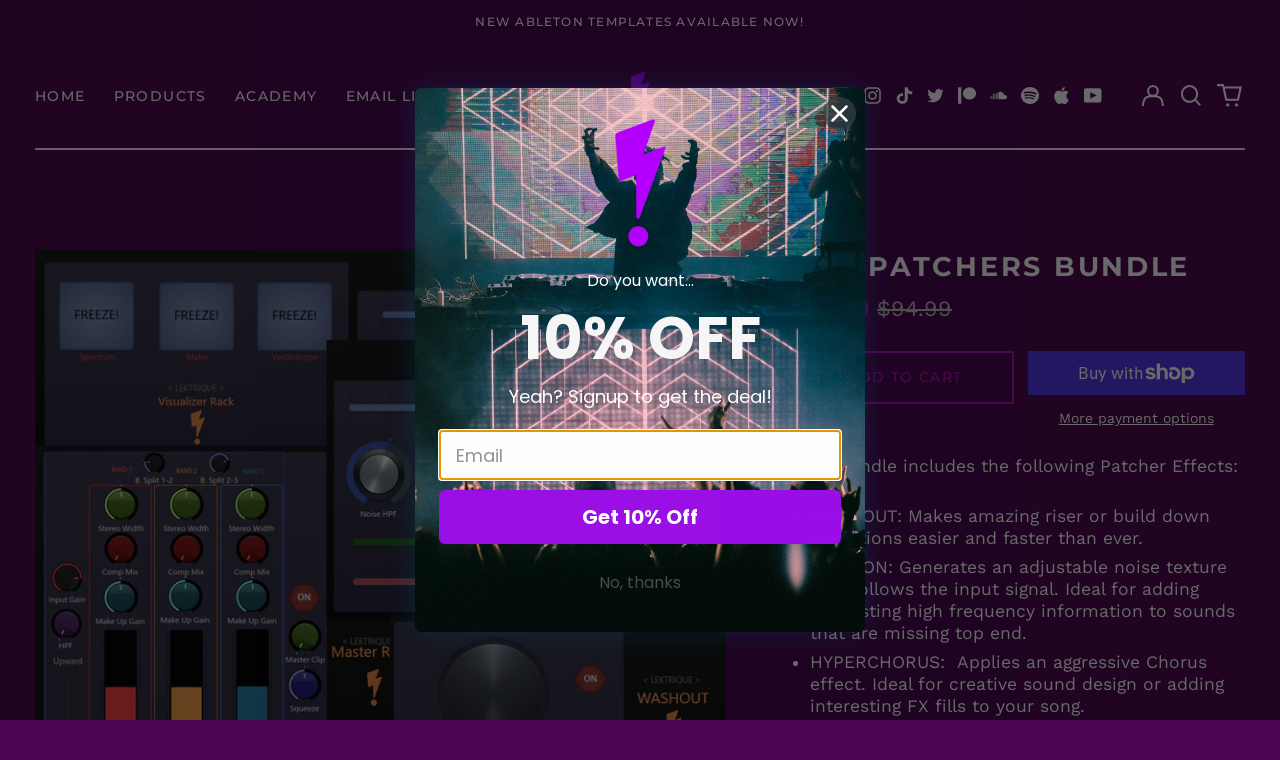

--- FILE ---
content_type: text/html; charset=utf-8
request_url: https://lektrique.com//variants/39776666124388/?section_id=store-availability
body_size: 176
content:
<div id="shopify-section-store-availability" class="shopify-section"><script type="application/json" data-availability-json>{
    "variant": 39776666124388
    
  }
</script>
</div>